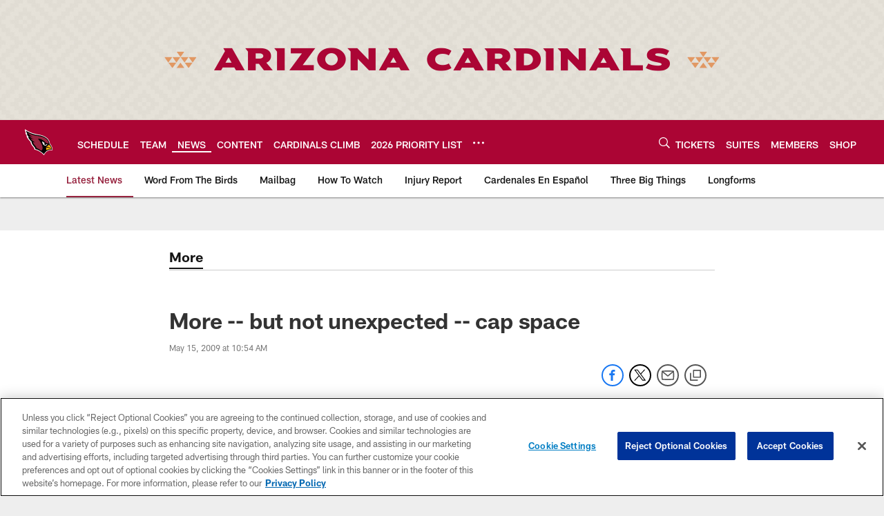

--- FILE ---
content_type: text/html; charset=utf-8
request_url: https://www.google.com/recaptcha/api2/aframe
body_size: 267
content:
<!DOCTYPE HTML><html><head><meta http-equiv="content-type" content="text/html; charset=UTF-8"></head><body><script nonce="A6h-u7SXqd0E4DRt3ZsJFg">/** Anti-fraud and anti-abuse applications only. See google.com/recaptcha */ try{var clients={'sodar':'https://pagead2.googlesyndication.com/pagead/sodar?'};window.addEventListener("message",function(a){try{if(a.source===window.parent){var b=JSON.parse(a.data);var c=clients[b['id']];if(c){var d=document.createElement('img');d.src=c+b['params']+'&rc='+(localStorage.getItem("rc::a")?sessionStorage.getItem("rc::b"):"");window.document.body.appendChild(d);sessionStorage.setItem("rc::e",parseInt(sessionStorage.getItem("rc::e")||0)+1);localStorage.setItem("rc::h",'1769048022621');}}}catch(b){}});window.parent.postMessage("_grecaptcha_ready", "*");}catch(b){}</script></body></html>

--- FILE ---
content_type: text/javascript; charset=utf-8
request_url: https://auth-id.azcardinals.com/accounts.webSdkBootstrap?apiKey=4_8OGO88D_MaMZVCr4gy95kg&pageURL=https%3A%2F%2Fwww.azcardinals.com%2Fnews%2Fmore-but-not-unexpected-cap-space-702606&sdk=js_latest&sdkBuild=18435&format=json
body_size: 422
content:
{
  "callId": "019be37a8dc773faab676ebcd15e40df",
  "errorCode": 0,
  "apiVersion": 2,
  "statusCode": 200,
  "statusReason": "OK",
  "time": "2026-01-22T02:13:38.384Z",
  "hasGmid": "ver4"
}